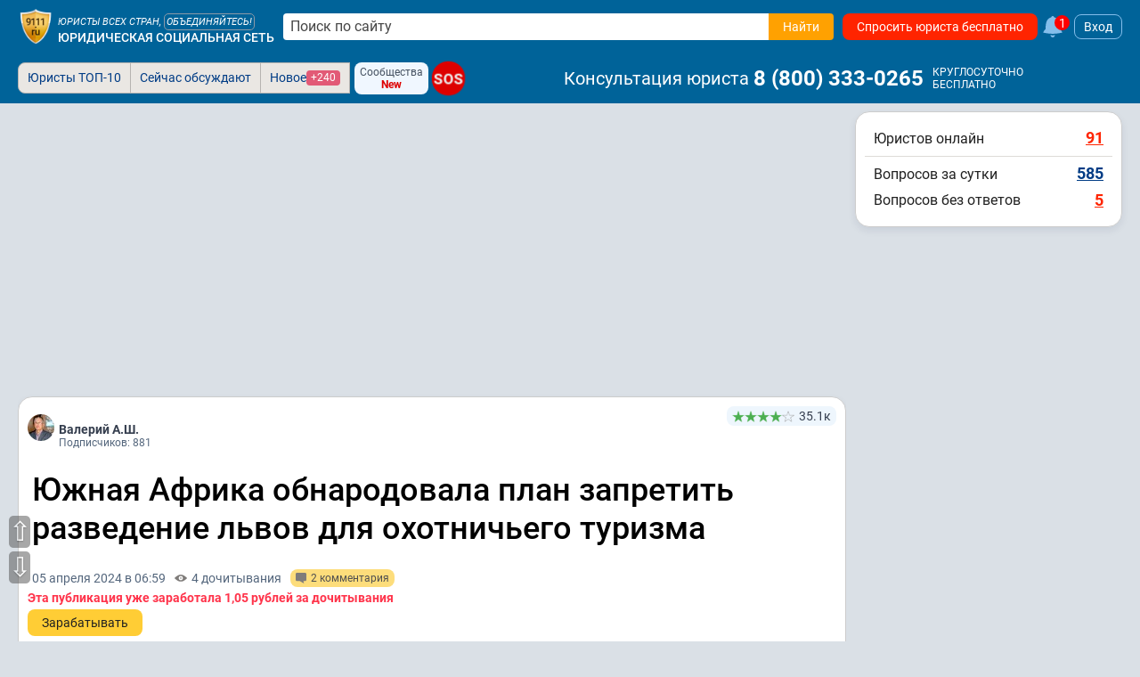

--- FILE ---
content_type: text/html; charset=utf-8
request_url: https://www.9111.ru/questions/77777777723780989/
body_size: 13071
content:
<!DOCTYPE html>
<html xmlns="http://www.w3.org/1999/xhtml" prefix="og: http://ogp.me/ns# video: http://ogp.me/ns/video#" lang="ru-RU">
<head>
<meta charset="utf-8">
<link rel="manifest" href="/manifest.json">
<title>Южная Африка обнародовала план запретить разведение львов для охотничьего туризма</title>
	<meta name="description" content="Южная Африка заявила о своих планах отказа от разведения львов и носорогов в охотничьих целях, что вызвало широкий резонанс как на местном, так и на международном уровне. Министерство окружающей">

	<meta name="robots" content="max-image-preview:large">
	<meta name="robots" content="all,index,follow">

<meta http-equiv="X-UA-Compatible" content="IE=edge">

<meta name="application-name" content="Советы и публикации юристов">
<link rel="apple-touch-icon" sizes="180x180" href="https://s.9111s.ru/img/icons/favicons/apple-touch-icon.png">
<link rel="icon" type="image/png" href="https://s.9111s.ru/img/icons/favicons/favicon-32x32.png" sizes="32x32">
<link rel="icon" type="image/png" href="https://s.9111s.ru/img/icons/favicons/favicon-16x16.png" sizes="16x16">
<link rel="mask-icon" href="https://s.9111s.ru/img/icons/favicons/safari-pinned-tab.svg" color="#5bbad5">
<link rel="shortcut icon" href="https://s.9111s.ru/favicon.ico" type="image/x-icon">
<meta name="msapplication-TileColor" content="#2b5797">
<meta name="msapplication-TileImage" content="https://s.9111s.ru/img/icons/favicons/mstile-144x144.png">
<meta name="msapplication-config" content="https://s.9111s.ru/img/icons/favicons/browserconfig.xml">
<meta name="theme-color" content="#14578B">

<link rel="preconnect" href="https://u.9111s.ru/" crossorigin>
<link rel="preconnect" href="https://u2.9111s.ru/" crossorigin>
<link rel="preconnect" href="https://v1.9111s.ru/" crossorigin>
<link rel="preconnect" href="https://ws.9111.ru/">
<link href="https://counter.yadro.ru/" rel="preconnect" crossorigin>
	<script>window.yaContextCb = window.yaContextCb || []</script>
		<script id="yandex-context-script"></script>
	<script type="text/javascript">
		window.addEventListener("load", () => {
			const script = document.getElementById("yandex-context-script");
			script.src = "https://yandex.ru/ads/system/context.js";
		});
	</script>

	<script src="https://s.9111s.ru/js/libs/jquery/jquery-3.7.1.min.js"></script>
<script>
	let site_vars = {
		current_user: {
			id: 0,
			rating: 0,
			name: '',
			name_short: '',
			anketa_url: '',
			is_urist: 0,
			city_num: '',
			region_num: '',
			country_num: '',
			token: '',
			user_hash: 'fc6b4b571042c2647296903d206f270e',
			mobile: false,
			has_vip_subscription: false,
		},
		notifications: {
			show: 0,
			cntMessages: 0
		},
		competition_ttl: 56845,
		player_autoplay: false
	};
	site_vars.catalogs = window.location.pathname.split('/');
	site_vars.catalogs = site_vars.catalogs.slice(1,site_vars.catalogs.length - 1);
	ru9111 = site_vars.current_user;
</script>
	<script src="https://s.9111s.ru/20251113160737/min/js/forum/forum.js"></script>
	<script src="https://s.9111s.ru/20251113160737/min/js/forum/editor.js"></script>
	<script src="https://s.9111s.ru/20251113160737/min/scripts/head-scripts.min.js"></script>



	<link rel="stylesheet" href="https://s.9111s.ru/20251113160737/min/styles/all.css">


<link rel="stylesheet" href="https://s.9111s.ru/20251113160737/min/css/header/header.css">
<link rel="stylesheet" href="https://s.9111s.ru/20251113160737/min/css/header/header-SearchForm.css">
	<link rel="stylesheet" href="https://s.9111s.ru/20251113160737/min/css/header/header-desktop.css">

	<link rel="stylesheet" href="https://s.9111s.ru/20251113160737/min/css/modules/leftNav.css">
	<link rel="stylesheet" href="https://s.9111s.ru/20251113160737/min/css/nav/navigation_left.css">

<script async src="/app.js"></script>
<link rel="search" type="application/opensearchdescription+xml" title="Советы и публикации юристов" href="/sitesearch.xml">
						<meta property="og:url" content="https://www.9111.ru/questions/77777777723780989/">
									<meta property="og:site_name" content="Юридическая социальная сеть 9111.ru">
									<meta property="og:image" content="https://u.9111s.ru/uploads/202404/05/86115a9852e29f304abcb9c809823ff0.webp">
									<meta property="og:title" content="Южная Африка обнародовала план запретить разведение львов для охотничьего туризма">
									<meta property="og:description" content="Южная Африка заявила о своих планах отказа от разведения львов и носорогов в охотничьих целях, что вызвало широкий резонанс как на ...">
									<meta property="og:type" content="article">
				<meta name="twitter:card" content="summary_large_image" />
	<meta name="twitter:image" content="https://u.9111s.ru/uploads/202404/05/86115a9852e29f304abcb9c809823ff0.webp" />

			<link rel="stylesheet" href="https://s.9111s.ru/20251113160737/min/css/forum/styles.css">
				<link rel="stylesheet" href="https://s.9111s.ru/20251113160737/min/css/forum/forum.css">
				<link rel="stylesheet" href="https://s.9111s.ru/20251113160737/min/css/urist/anketa/user_profile.css">
				<link rel="stylesheet" href="https://s.9111s.ru/20251113160737/min/css/forum/message_first.css">
				<link rel="stylesheet" href="https://s.9111s.ru/20251113160737/min/css/forum/comments.css">
				<link rel="stylesheet" href="https://s.9111s.ru/20251113160737/min/css/modules/rightcol.css">
				<link rel="stylesheet" href="https://s.9111s.ru/20251113160737/min/css/forum/pubslistboxes.css">
	
	<link rel="canonical" href="https://www.9111.ru/questions/77777777723780989/">
	<meta name="viewport" content="width=device-width, initial-scale=1">

    				
		
				<!-- Yandex.Metrika counter -->
		<script type="text/javascript" >
		(function(m,e,t,r,i,k,a){m[i]=m[i]||function(){(m[i].a=m[i].a||[]).push(arguments)};
		m[i].l=1*new Date();
		for (var j = 0; j < document.scripts.length; j++) {if (document.scripts[j].src === r) { return; }}
		k=e.createElement(t),a=e.getElementsByTagName(t)[0],k.async=1,k.src=r,a.parentNode.insertBefore(k,a)})
		(window, document, "script", "https://mc.yandex.ru/metrika/tag.js", "ym");

		ym(65724, "init", {
		clickmap:true,
		trackLinks:true,
		accurateTrackBounce:true,
		webvisor:true,
		trackHash:true
		});
		</script>
		<noscript><div><img src="https://mc.yandex.ru/watch/65724" style="position:absolute; left:-9999px;" alt="" /></div></noscript>
		<!-- /Yandex.Metrika counter -->

		<!--LiveInternet counter--><script>
		new Image().src = "//counter.yadro.ru/hit;9111?r"+
		escape(document.referrer)+((typeof(screen)=="undefined")?"":
		";s"+screen.width+"*"+screen.height+"*"+(screen.colorDepth?
		screen.colorDepth:screen.pixelDepth))+";u"+escape(document.URL)+
		";h"+escape(document.title.substring(0,150))+
		";"+Math.random();</script><!--/LiveInternet-->
						<script async src="https://yandex.ru/ads/system/header-bidding.js"></script>
		


	</head>
			
<body>
							<!--AdFox START-->
	<!--yandex_www9111ru-->
	<!--Площадка: 9111ru / * / *-->
	<!--Тип баннера: Fullscreen (desktop)-->
	<!--Расположение: верх страницы-->
	<div id="adfox_169770194042735809"></div>
	<script>
		window.yaContextCb.push(()=>{
			Ya.adfoxCode.create({
				ownerId: 282719,
				containerId: 'adfox_169770194042735809',
				type: 'fullscreen',
				platform: 'desktop',
				params: {
					pp: 'g',
					ps: 'ddlt',
					p2: 'iqin'
				}
			})
		})
	</script>

				<div id="site" class="site l-not-logged g-desktop g-pageArticle">
		
	<section id="site-inner">
		<div id="site-wrap" class="site-wrap clearFix">
							<header class="site-header noprint">
									
<div class="header-main__desktop  header-main__desktop--unreg ">
	<div class="hdrDsktp">
		<div class="hdrDsktp_wrap">
										<div class="header-SearchForm">
	<a class="header__logo" href="/" title="Советы и публикации юристов">
				<img src="https://s.9111s.ru/img/logo/logo9111_200.png" alt="Советы и публикации юристов">
	</a>

			<div class="header__siteName">
			<div class="header__siteName-type">
									<div class="header__siteName-type-top ">Юристы всех стран, <span class="cur-p" onclick="statClicks('HEAD_LOGO_UNITE'); go2url('/urists/registration/')">объединяйтесь!</span> </div>
								<a href="/" class="header__siteName-type-bottom" title="Юридическая консультация онлайн">Юридическая социальная сеть</a>
			</div>
		</div>
							<form class="header-SearchForm__main" method="get" action="/search/results.php">
				<input class="header-SearchForm__input" id="header-SearchForm" name="text" placeholder="Поиск по сайту" required="" autocomplete="off" type="text" value="">
				<button name="su_ok" class="header-SearchForm__btn btn_orange btn" value="Найти" aria-label="Найти" type="submit" data-stat-label="HEADER__SEARCH_CLICK">
					<span>Найти</span>
					<svg class="icon--20 fill--white">
					<use href="#search"></use>
					</svg>
				</button>
			</form>
						<a href="/questions/add/?hidden_type_form=98" class="header-SearchForm__btnAsk btn btn_red" data-stat-label="header_ask_question">
			Спросить юриста бесплатно
		</a>
					<a class="df ml5" href="/pubs/popular/" onclick="statClicks('HEAD_FAKEBELL')">
				<svg class="fake_bell__icon">
					<use href="#bell"></use>
				</svg>
				<div class="fake_bell__amount">1</div>
			</a>
					
			<div onclick="loginedForm('in'); return false;" class="login-button ml5">Вход</div>
	
	</div>

											</div>
					<div class="tabs_bar">
				<div class="tabs_wrap" style="position:relative">
						<div class="header__bottomNav">

			<ul id="pageTabsSheet" class="pageTabs pageTabsCheat noticeNavTabs "
		style="; width: auto; float: left; ">
				<li class="noticeNavTab"><a href="/uristy/" rel="nofollow" class=" btn_notice ">Юристы ТОП-10</a></li>
	<li class="noticeNavTab"><a href="/pubs/popular/" class=" btn_notice btn_notice_grey">Сейчас обсуждают</a></li>
	<li class="noticeNavTab"><a href="/pubs/new/" class="df gap5 btn_notice btn_notice_grey">Новое <span class="mark mark--1 mark--pink">+240</span></a>
	</li>
		

	
	
<div class="ml5 mr5 df flex-pusher jc-s">
	<div class="df fd-c ai-c btn btn_blueLight btn--3 gap0" onclick="go2url('/groups/'); statClicks('header__groups')">
		<span class="fs12">Сообщества</span>
		<span class="fs12 fw700 cr">New</span>
	</div>
</div>

<a href="/sos/"  class="sos-badge sos-badge__pulse fs16">SOS</a>
		</ul>
				<span class="header-userNav__phone ai-c">
			<span class="header-userNav__phone-name mr5">Консультация юриста</span>
							<a href="tel:88003330265" class="link--reset fw700 dif ai-c fs24 color-white">8&nbsp;(800)&nbsp;333-0265</a>&nbsp;
						
			<div class="df fd-c ml5">
				<span class="fs12">КРУГЛОСУТОЧНО</span>
				<span class="fs12">БЕСПЛАТНО</span>
			</div>
		</span>
	
			<div id="pageTabsSheetSub" class="pageTabs pageTabsCheat noticeNavTabs empty">
					</div>
	</div>

				<div class="df _header_controls">
					
<div class="header-user__nav empty">

	</div>

				</div>
				</div>
			</div>
		
	</div>
</div>
			
			</header>

						<div id="main_div">
																
				
																		
				
				<div class="layout-columns has-rightcol">

																				<div id="main_content_inner" class="main_content_inner" style=margin-left:0px;>

																						
													
						<div class="pageWrap">
							
														
	
															



			
		<div id="forum_content"
			data-forum-id="23780989"
			data-forum-rubric-id="7975788"
			data-forum-url="https://www.9111.ru/questions/77777777723780989/"
			data-forum-name="Южная Африка обнародовала план запретить разведение львов для охотничьего туризма"
			data-forum-msg-cnt="2"
			data-forum-msg-cnt-total="2"
			data-forum-views-signal="true">
			

	<section>
							


	<div class="forum">
									<div class="mt20 yac" style="height:290px">
													<div class="noprint" id="adfox_38608923090"></div>
	<script>
		window.yaContextCb.push(()=>{
		Ya.adfoxCode.create({
			ownerId: 282719,
			containerId: 'adfox_38608923090',
				params: {
					pp: "g",
					ps: "ddlt",
					p2: "guhw"
				}
			});
		});
	</script>

									</div>
							<div class="forumTheme pageBlock mb10 mt10 blockWrapper" data-title-id="23780989"  data-is-free-message-up="0">
							<div class="df ai-c p10">
				<span class="userPhoto mr5" data-go2url="/user-9938239/" id="authorinfo" data-user-id="9938239" data-is-subscriber="0"><img src="https://s.9111s.ru/img/1x.png" data-src="https://u.9111s.ru/uploads/202308/22/30x30/de14a08e145dc1ae5bf2488deb9e6012.jpg" alt="Валерий Алексеевич Шумейко" class="lazyload icon--30"></span>
				<div class="w100pc df jc-sb">
					<div class="df fd-c mr5">

						<span class="articleAuthorPosition df df-row" style="align-items: center;">
																												&nbsp;
						</span>
						<span data-go2url="/user-9938239/" class="userName fs14 cur-p">Валерий А.Ш.</span>
						<span class=" fs12 color-grey">Подписчиков: 881</span>
					</div>
											<span data-go2url="/rating/" class="ratingBlock ratingBlock--min fd-c">
														<div class="ratingBlock__value">
								<span class="df mr5">
									

							<img src="https://s.9111s.ru/img/uristcard/star_green.png" class="rating_star-img" alt="Рейтинг">
								<img src="https://s.9111s.ru/img/uristcard/star_green.png" class="rating_star-img" alt="Рейтинг">
								<img src="https://s.9111s.ru/img/uristcard/star_green.png" class="rating_star-img" alt="Рейтинг">
								<img src="https://s.9111s.ru/img/uristcard/star_green.png" class="rating_star-img" alt="Рейтинг">
								<img src="https://s.9111s.ru/img/uristcard/star_grey.png" class="rating_star-img" alt="Рейтинг">
				
								</span>
								<span>35.1к</span>
							</div>
													</span>


									</div>
			</div>
		

				<h1 class="pubInner articleTitle_text">
						
							Южная Африка обнародовала план запретить разведение львов для охотничьего туризма
					</h1>

				<div class="pubInner userInfo_forum_creator">
			<time class="userInfoForum_date df ai-c mr10" datetime="2024-04-05T06:59:47">
									<a class="color-grey link--reset" href="/archive/pubs/2024-04-05/"  target="_blank">
						05 апреля 2024 в 06:59
					</a>
							</time>
										<div class="color-grey mr10 df ai-c">
					<svg class="icon--14 fill--grey mr5">
					<use href="#view"></use>
					</svg>
																		<span>4&nbsp;дочитывания</span>
															</div>
										<div class="color-grey mr10 df ai-c btn btn_yellowLight btn_xs" onclick="$('#comments').scrollView();getTopicComments(23780989);">
					<svg class="icon--12 mr5 fill--grey">
						<use href="#message"></use>
					</svg>
					<span>2&nbsp;комментария</span>
				</div>
					</div>

																<div class="ml10">
							<div class="color-red fw700 mb5">
					Эта публикация уже заработала <span class="nowrap">1,05 рублей</span> за дочитывания
				</div>
												<a class="btn btn_yellow" href="/rating/competitions_stars_rating.php?mode=video" data-stat-label="bablo_button_title">Зарабатывать</a>
		</div>
	
			
							<div class="pubInner readText">
											<div class="u-breakWord" id="forumThemeText"><p></p><p><img src="https://s.9111s.ru/img/1x.png" data-src="https://u.9111s.ru/uploads/202404/05/86115a9852e29f304abcb9c809823ff0.webp" class="lazyload" alt="Южная Африка обнародовала план запретить разведение львов для охотничьего туризма"></p><p>Южная Африка заявила о своих планах отказа от разведения львов и носорогов в охотничьих целях, что вызвало широкий резонанс как на местном, так и на международном уровне. Министерство окружающей среды обнародовало долгожданный план, который предусматривает последовательный процесс прекращения разведения этих животных в неволе и коммерческое использование их продукции.</p>	<div class="mt10 mb10" style="border:1px solid #ccc;">
											<!--Тип баннера: Статьи: в тексте десктоп (н/з)-->
				<div id="adfox_1745907762"></div>
				<script>
					window.yaContextCb.push(()=>{
					Ya.adfoxCode.create({
						ownerId: 282719,
						containerId: 'adfox_1745907762',
							params: {
								pp: 'g',
								ps: 'ddlt',
								p2: 'guhx'
							}
						});
					});
				</script>
						</div>
<h2>Президент Комиссии по заботе о природе Камаласен Четти подчеркнул</h2><p>Президент Комиссии по заботе о природе Камаласен Четти подчеркнул, что изменения направлены на соответствие международным стандартам и современной политике в области охраны природы. Этот шаг призван прекратить практики, которые долгое время вызывали критику со стороны организаций по защите животных.</p><h2>Новое постановление предоставляет переходный период до двух лет</h2><p>Новое постановление предоставляет переходный период до двух лет для компаний, занимающихся разведением львов и носорогов, чтобы они могли плавно выйти из этого бизнеса. Это решение, одобренное Советом министров, отражает стремление правительства к установлению новых стандартов в области сохранения дикой природы и защиты уязвимых видов.</p><p></p><p>Однако этот шаг вызывает споры среди заводчиков, для которых охотничий туризм был значительным источником дохода. Южная Африка долгое время была популярным местом для богатых охотников за трофеями, привлекая туристов со всего мира. Тем не менее, с учетом изменяющихся взглядов на эти практики, правительство стремится пересмотреть свою роль в организации подобных видов туризма.</p><h2>Согласно данным организаций по защите животных</h2><p>Согласно данным организаций по защите животных, в Южной Африке находится значительное количество львов и носорогов, содержащихся в различных питомниках, часто в условиях, не соответствующих их природным потребностям. Охота на них и торговля их частями являются серьезной проблемой, ставящей под угрозу сохранение этих видов.</p><h2>Заключение</h2><p>Несмотря на некоторые споры и вызовы, принятие этого плана является важным шагом к обеспечению благосостояния дикой природы в Южной Африке. Подобные меры могут способствовать сохранению богатого биоразнообразия региона и защите уникальных видов от вымирания.</p></div>
																				<div class="clear"></div>
									</div>
																			<div class="cntr mt10 mb20"><span class="btn btn_orange-grd fs24" onclick="$('#comments').scrollView();getTopicComments($('#forum_content').data('forumId'));" data-stat-label="go2comments_below_article">2&nbsp;комментария</span></div>
			
																<div class="socialShare"><div class="share_buttons" data-socials="9111ru, vkontakte, odnoklassniki, telegram, whatsapp, copy_link" data-counters="true" data-share-url="https://www.9111.ru/questions/77777777723780989/" data-share-text="Южная Африка обнародовала план запретить разведение львов для охотничьего туризма"></div></div>
						
												<div class="pl10 pr10 mb10">
						
<div class="box-rating info_rating publicationLikes" id="info_rating">
	<div class="box-rating__title">Понравилась публикация?</div>
	<div class="box-rating__control">
		<div class="btn btn_like btn_grey btn_like--like" title="Поддерживаю">
			<svg><use href="#like"></use></svg>
			<span>да</span>
		</div>
		<div class="btn btn_like btn_grey box-rating__control-count ratingCount" id="ratingCount23780989" onclick="getRatingListLikes(23780989); return false;">
			5 / 0
		</div>
		<div class="btn btn_like btn_grey btn_like--dislike" title="Не поддерживаю!">
			<svg><use href="#like"></use></svg>
			<span>нет</span>
		</div>
					</div>
</div>						<div class="cntr">
						<div class="btn btn_like btn_grey box-rating__control-count ratingCount mb10 cntr" id="ratingCount_moderator23780989" onclick="getRatingListModerator(23780989)">
								<svg style="width:16px;height:16px;" class="moderatorIcon mr5">
		<use href="#star"></use>
	</svg>
 0 / 0
						</div>
						</div>
					</div>
				
									<div class="df jc-c mb10 mt10">
											<div class="btn btn_yellow mr10" onclick="loginedForm('in')" data-stat-label="article_bottom_subscribe">Подписаться</div>
										<a class="btn btn_green" href="/user-9938239/donations/#donations-block">Донаты ₽</a>
					</div>
							
						

			
							</div>
	<span class="dn" id="has_been_voted"></span>
</div>


		
															<div class="pageBlock btn-tabs-wrap p15 blockWrapper mb10">
					<div id="articleComments">
						<div class="df-c jc-sb mb10 flex-wrap gap5">
															<div class="fl btn btn_orange-grd fs24" onclick="$('#comments').scrollView();getTopicComments($('#forum_content').data('forumId'));">Комментарии: 2
								</div>
								<span class="title_unsubscribe btn btn_grey btn_xs dn" onclick="forum_subscribe($('#forum_content').data('forumId'), 0);">Отписаться от обсуждения</span>
								<span class="title_subscribe btn btn_grey btn_xs " onclick="forum_subscribe($('#forum_content').data('forumId'), 1);">Подписаться на обсуждения</span>
													</div>

						<div class="df-sb flex-wrap">
							<div class="df-с">
								<span data-stat-label="CHANGE_SORT_KOMM" onclick="$('.msg_sort_button').removeClass('is-selected'); $(this).addClass('is-selected'); getTopicComments($('#forum_content').data('forumId'), 0, true);" data-msg-sort-type="2" class="msg_sort_button btn btn_s btn--tab is-selected">Популярные</span>
								<span data-stat-label="CHANGE_SORT_KOMM" onclick="$('.msg_sort_button').removeClass('is-selected'); $(this).addClass('is-selected'); getTopicComments($('#forum_content').data('forumId'), 0, true);" data-msg-sort-type="0" class="msg_sort_button btn btn_s btn--tab ">Новые</span>
								<span data-stat-label="CHANGE_SORT_KOMM" onclick="$('.msg_sort_button').removeClass('is-selected'); $(this).addClass('is-selected'); getTopicComments($('#forum_content').data('forumId'), 0, true);" data-msg-sort-type="1" class="msg_sort_button btn btn_s btn--tab ">Старые</span>
															</div>
						</div>
					</div>
				</div>
			
			<div id="comments">
									
		<div class="comment_item comment_item__root" id="m37888770" data-level="0" data-cid="37888770" data-fid="23780989" data-rid="37888770" data-date="05.04.2024 в 15:28" data-username="Обновление знаний">
		<div class="comment_header">
			<div class="comment_head">
													<div class="df fd-c gap5">
						<a class="userPhoto " href="/user-7785470/" rel="nofollow">
							<img src="https://s.9111s.ru/img/1x.png" data-src="https://u2.9111s.ru/uploads/202506/07/30x30/9a57d7c300fdc62b7691ca56a8740341.jpg" alt="Обновление знаний" class="lazyload" height="30" width="30">
						</a>
					</div>
								<div class="comment_head_info flex-pusher mr5">
											<div class="comment_head_info_row">
																						<span class="comment_head_info-position">Специалист (социальная сфера)</span>
							
															<a href="/user-7785470/" title="г. Пенза" class="userName" rel="nofollow">
									<span class="mr5">Обновление знаний</span>
								</a>
																							
															<a href="/rating/" class="ratingBlock ratingBlock--min">
									<div class="ratingBlock__value">
																				

							<img src="https://s.9111s.ru/img/uristcard/star_violet.png" class="rating_star-img" alt="Рейтинг">
								<img src="https://s.9111s.ru/img/uristcard/star_violet.png" class="rating_star-img" alt="Рейтинг">
								<img src="https://s.9111s.ru/img/uristcard/star_violet.png" class="rating_star-img" alt="Рейтинг">
								<img src="https://s.9111s.ru/img/uristcard/star_violet.png" class="rating_star-img" alt="Рейтинг">
								<img src="https://s.9111s.ru/img/uristcard/star_green.png" class="rating_star-img" alt="Рейтинг">
				
										9.7М
									</div>
								</a>
													</div>
																<div class="comment_head_info_row">
							<a href="/forum/find_post.php?id=37888770" class="comment_head_info-date" rel="nofollow">05.04.2024, 15:28</a>
							<div class="comment_head_info-city">Пенза</div>
						</div>
									</div>
				<div class="df fd-c gap5">
					<div class="comment_head_dd" onmousedown="subnavOpen(this, 'submenu_mm_comments37888770', 'subactive');">
						<svg>
							<use href="#dots"></use>
						</svg>
					</div>
				</div>

				<nav id="submenu_mm_comments37888770" class="header__submenu menuItemsSub">
					<div class="btn btn_grey btn_xs" onclick="copy2Clip('https://www.9111.ru/forum/find_post.php?id=37888770');">Ссылка на комментарий</div>
											<div class="btn btn_grey mt5 forum_complaint">
							<span class="comment-claim-text">Пожаловаться</span>
						</div>
														</nav>
			</div>
							<div class="comment_header_footer">
					<button type="button" class="btn btn--2 btn_grey fs12 mr5" onclick="select_format_send_message_urist(7785470, 1);" data-stat-label="COMMENT__GO2CHAT">Чат</button>
					<button type="button" class="btn btn--2 btn_yellow fs12" onclick="follower('add', 7785470, false);this.innerText='Вы подписались';" data-stat-label="COMMENT__SUBSCRIBE">Подписаться</button>
				</div>
					</div>
					<div class="comment_body" id="m_text37888770">
				<div class="comment__text">
																		<p>Спасибо за информирование.</p>
																									</div>

									<div class="comment__action gap5">
						
		
<div class="comment__action-rating df ai-c" id="button_like_id37888770">

				
			<span onclick="statClicks('RUKALIKE_UNREG'); addLike(5, 37888770, 1, '', 'sum'); return false;" class="btn btn_like" title="Поддерживаю">
			<svg><use href="#like"></use></svg>
		</span>
				<span class="btn btn_like btn_grey comment__action-rating_count rating-forum-comments__count" onclick="getLikesList(5, 37888770 ); return false;">
												<span class="mr5">+1</span>
								/
				<span class="ml5">0</span>
					</span>
				<span class="btn btn_like btn_like--dislike" onclick="statClicks('RUKADISLIKE_UNREG'); addLike(5, 37888770, -1, '', 'sum'); return false;" title="Не поддерживаю!">
			<svg >
				<use href="#like"></use>
			</svg>
		</span>
	</div>
													<div class="commentAction comment_up_pay" onclick="forumMessageUp(37888770);">
								<svg class="comment_up_pay__svg_arr">
									<use href="#arrow-bold"></use>
								</svg>
								<svg class="comment_up_pay__svg_rub">
									<use href="#rouble"></use>
								</svg>
							</div>
																			<div class="commentAction commentAction--answer">Ответить</div>
							<div class="commentAction commentAction--quote">
								<svg class="icon--14 fill--grey">
									<use href="#quote"></use>
								</svg>
							</div>
																	</div>
					<div id="editor37888770" class="editor__new"></div>
				
							</div>
		
		
		<div class="comment__children">
			<div class="comment__children__collapse__minus"><svg class="icon--8 fill--white"><use href="#minus"></use></svg></div>
			<div class="comment__children__collapse"></div>
							
		<div class="comment_item" id="m37892188" data-level="1" data-cid="37892188" data-fid="23780989" data-rid="37892188" data-date="05.04.2024 в 23:43" data-username="Степанов Альберт Евгеньевич">
		<div class="comment_header">
			<div class="comment_head">
													<div class="df fd-c gap5">
						<a class="userPhoto " href="/urist-6067283/" rel="nofollow">
							<img src="https://s.9111s.ru/img/1x.png" data-src="https://u.9111s.ru/uploads/201710/21/30x30/353434.jpg" alt="Степанов Альберт Евгеньевич" class="lazyload" height="30" width="30">
						</a>
					</div>
								<div class="comment_head_info flex-pusher mr5">
											<div class="comment_head_info_row">
																						<span class="comment_head_info-position">
																			Юрист
																	</span>
							
															<a href="/urist-6067283/" title="г. Красногорск" class="userName" rel="nofollow">
									<span class="mr5">Степанов Альберт Евгеньевич</span>
								</a>
																	<a href="/groups/vipclub/" target="_blank" class="vipIcon fs10 mr5">VIP</a>
																							
															<a href="/rating/" class="ratingBlock ratingBlock--min">
									<div class="ratingBlock__value">
																				

							<img src="https://s.9111s.ru/img/uristcard/star_violet.png" class="rating_star-img" alt="Рейтинг">
								<img src="https://s.9111s.ru/img/uristcard/star_violet.png" class="rating_star-img" alt="Рейтинг">
								<img src="https://s.9111s.ru/img/uristcard/star_violet.png" class="rating_star-img" alt="Рейтинг">
								<img src="https://s.9111s.ru/img/uristcard/star_violet.png" class="rating_star-img" alt="Рейтинг">
								<img src="https://s.9111s.ru/img/uristcard/star_violet.png" class="rating_star-img" alt="Рейтинг">
				
										66.5М
									</div>
								</a>
													</div>
																<div class="comment_head_info_row">
							<a href="/forum/find_post.php?id=37892188" class="comment_head_info-date" rel="nofollow">05.04.2024, 23:43</a>
							<div class="comment_head_info-city">Красногорск</div>
						</div>
									</div>
				<div class="df fd-c gap5">
					<div class="comment_head_dd" onmousedown="subnavOpen(this, 'submenu_mm_comments37892188', 'subactive');">
						<svg>
							<use href="#dots"></use>
						</svg>
					</div>
				</div>

				<nav id="submenu_mm_comments37892188" class="header__submenu menuItemsSub">
					<div class="btn btn_grey btn_xs" onclick="copy2Clip('https://www.9111.ru/forum/find_post.php?id=37892188');">Ссылка на комментарий</div>
											<div class="btn btn_grey mt5 forum_complaint">
							<span class="comment-claim-text">Пожаловаться</span>
						</div>
														</nav>
			</div>
							<div class="comment_header_footer">
					<button type="button" class="btn btn--2 btn_grey fs12 mr5" onclick="select_format_send_message_urist(6067283, 1);" data-stat-label="COMMENT__GO2CHAT">Чат</button>
					<button type="button" class="btn btn--2 btn_yellow fs12" onclick="follower('add', 6067283, false);this.innerText='Вы подписались';" data-stat-label="COMMENT__SUBSCRIBE">Подписаться</button>
				</div>
					</div>
					<div class="comment_body" id="m_text37892188">
				<div class="comment__text">
																		<p><img src="https://s.9111s.ru/img/smiles/sm_ab.gif" alt="" class="smile" loading="lazy"></p>
																									</div>

									<div class="comment__action gap5">
						
		
<div class="comment__action-rating df ai-c" id="button_like_id37892188">

				
			<span onclick="statClicks('RUKALIKE_UNREG'); addLike(5, 37892188, 1, '', 'sum'); return false;" class="btn btn_like" title="Поддерживаю">
			<svg><use href="#like"></use></svg>
		</span>
				<span class="btn btn_like btn_grey comment__action-rating_count rating-forum-comments__count" onclick="getLikesList(5, 37892188 ); return false;">
							0
					</span>
				<span class="btn btn_like btn_like--dislike" onclick="statClicks('RUKADISLIKE_UNREG'); addLike(5, 37892188, -1, '', 'sum'); return false;" title="Не поддерживаю!">
			<svg >
				<use href="#like"></use>
			</svg>
		</span>
	</div>
																			<div class="commentAction commentAction--answer">Ответить</div>
							<div class="commentAction commentAction--quote">
								<svg class="icon--14 fill--grey">
									<use href="#quote"></use>
								</svg>
							</div>
																	</div>
					<div id="editor37892188" class="editor__new"></div>
				
							</div>
		
		
		<div class="comment__children empty">
			<div class="comment__children__collapse__minus"><svg class="icon--8 fill--white"><use href="#minus"></use></svg></div>
			<div class="comment__children__collapse"></div>
								</div>
		<div class="comment__children__expand">
			<div class="comment__children__expand__content">
				<div class="comment__children__expand__plus"><svg class="icon--8 fill--white"><use href="#plus_bold"></use></svg></div>
				<div class="comment__children__expand__text">раскрыть ветку (0)</div>
			</div>
		</div>

			</div>

									</div>
		<div class="comment__children__expand">
			<div class="comment__children__expand__content">
				<div class="comment__children__expand__plus"><svg class="icon--8 fill--white"><use href="#plus_bold"></use></svg></div>
				<div class="comment__children__expand__text">раскрыть ветку (1)</div>
			</div>
		</div>

			</div>

								</div>

			
							<div class="p10" id="bottom_editor_cont" hidden>
					<div id="bottom_editor"></div>
				</div>
						<script>
				$(document).ready(function() {
					var urlHash = getHash();
					if (urlHash !== '' && urlHash.substring(0, 1) === 'm') {
						getTopicComments($('#forum_content').data('forumId'), urlHash.substring(1));
					}
				});
			</script>

							<script>
					$(document).ready(function(){
						$.fn.myEditor({idPage:$('#forum_content').data('forumId'), format: 'Form', editorName:'addComment', logged:false, placeholder: "А что вы думаете?" });
						$.fn.myEditor({idPage:$('#forum_content').data('forumId'), format: 'Ajax', editorName:'bottom_editor', logged:false, placeholder: "А что вы думаете?"});
					});
				</script>
						</section>

	<div id="forum_end_content"></div>

 				<span class="view-counter" data-rub="10" data-num="23780989" data-type="4"></span>

	

		</div>
	

		<!--AdFox START-->
	<!--yandex_www9111ru-->
	<!--Площадка: 9111ru / * / *-->
	<!--Тип баннера: Сквозной: видео инрид-->
	<!--Расположение: верх страницы-->
	<div id="adfox_165228476846075931"></div>
	<script>
		window.yaContextCb.push(()=>{
			Ya.adfoxCode.create({
				ownerId: 282719,
				containerId: 'adfox_165228476846075931',
				params: {
					pp: 'g',
					ps: 'ddlt',
					p2: 'ghgk'
				}
			})
		})
	</script>


	<div class="df fd-c gap10">
		

<div class="pubsListBoxes">
																																	<article class="pubsItem pubsListBoxesItem   pubsListBoxesItem_promo" data-title-id="24730438">
									<div class="comment__upper" title="Закреплённая публикация"><span class="comment__upper__rub">₽</span></div>
				
																	<div class="pubsListBoxesItem__info" data-title-id="24730438">
															<h2 class="pubsListBoxesItem__title"><a href="/questions/77777777724730438/">Не рэперы, а батюшки. Африка штурмует московские храмы.</a></h2>
										<div class="fs14 lh-146 p0 wb-bw">Представьте себе картину, в московском метро едут темнокожие мужчины в длинных ...</div>
																					<div class="block_item__video_wrapper" data-video-type="video" data-video-id="350549" data-video-url="https://v1.9111s.ru/videos/2025/08/27/36b5f889ca4d87d7b8963b472a4c7ac9" data-video-duration="39" data-video-status="">
							<div class="block_item__video_poster lazyload"
								 									 style="background-image:url(https://v1.9111s.ru/videos/2025/08/27/36b5f889ca4d87d7b8963b472a4c7ac9.jpg)"
								 								 >
								<div class="block_item__video_play"></div>
								<div class="block_item__video_duration">00:39</div>
							</div>
						</div>
						<div class="forum_buttons_share__header">
							<div class="df">Поделитесь этим видео</div>
							<div class="forum_buttons_share" data-stat-label="share_buttons_video">
								<span class="forum_buttons_share__telegram" data-go2url-new="https://t.me/share/url?url=https://www.9111.ru/questions/77777777724730438/">
									<svg class="icon--20 mr5"><use href="#telegram"></use></svg>
								</span>
								<span class="forum_buttons_share__whatsapp" data-go2url-new="https://wa.me/?text=https://www.9111.ru/questions/77777777724730438/">
									<svg class="icon--20"><use href="#whatsapp"></use></svg>
								</span>
							</div>
						</div>
															<div class="pubsListBoxesItem__separator"></div>
										<div class="mt10 mb10 tac">
											</div>
				</div>

			</article>
											<div class="mt10 mb10">
										<div id="adfox_168969146261199671" class="mih-395"></div>
	<script>
		window.yaContextCb.push(()=>{
			Ya.adfoxCode.create({
				ownerId: 282719,
				containerId: 'adfox_168969146261199671',
				params: {
					pp: 'g',
					ps: 'ddlt',
					p2: 'ilzb'
				}
			})
		})
	</script>

								</div>
																																						<article class="pubsItem pubsListBoxesItem   pubsListBoxesItem_promo" data-title-id="24705590">
									<div class="comment__upper" title="Закреплённая публикация"><span class="comment__upper__rub">₽</span></div>
				
																	<div class="pubsListBoxesItem__info" data-title-id="24705590">
															<h2 class="pubsListBoxesItem__title"><a href="/questions/77777777724705590/">«Есть ли расизм в России?»: чернокожий блогер проехался по стране и вернулся живым</a></h2>
										<div class="fs14 lh-146 p0 wb-bw">Самыми тяжкими и телесными жертвами расизма стали гордые и мускулистые выходцы ...</div>
																					<div class="block_item__video_wrapper" data-video-type="video" data-video-id="347667" data-video-url="https://v1.9111s.ru/videos/2025/08/03/70fa970a57644b9bb42ebcc68484a8c3" data-video-duration="63" data-video-status="">
							<div class="block_item__video_poster lazyload"
								 									 style="background-image:url(https://v1.9111s.ru/videos/2025/08/03/70fa970a57644b9bb42ebcc68484a8c3.jpg)"
								 								 >
								<div class="block_item__video_play"></div>
								<div class="block_item__video_duration">01:03</div>
							</div>
						</div>
						<div class="forum_buttons_share__header">
							<div class="df">Поделитесь этим видео</div>
							<div class="forum_buttons_share" data-stat-label="share_buttons_video">
								<span class="forum_buttons_share__telegram" data-go2url-new="https://t.me/share/url?url=https://www.9111.ru/questions/77777777724705590/">
									<svg class="icon--20 mr5"><use href="#telegram"></use></svg>
								</span>
								<span class="forum_buttons_share__whatsapp" data-go2url-new="https://wa.me/?text=https://www.9111.ru/questions/77777777724705590/">
									<svg class="icon--20"><use href="#whatsapp"></use></svg>
								</span>
							</div>
						</div>
															<div class="pubsListBoxesItem__separator"></div>
										<div class="mt10 mb10 tac">
											</div>
				</div>

			</article>
																																										<article class="pubsItem pubsListBoxesItem   pubsListBoxesItem_promo" data-title-id="24564497">
									<div class="comment__upper" title="Закреплённая публикация"><span class="comment__upper__rub">₽</span></div>
				
																						<a href="/questions/77777777724564497/" class="pubsListBoxesItem__img lazyload" data-bg="https://u2.9111s.ru/uploads/202504/14/300x300/fe410e3f13acf9da7cc7a153f1e87e5a.jpg" aria-label="«Питание помойное, но заключённые делились передачами». Ощущения российских туристов после тюрьмы в Тунисе"></a>
																			<div class="pubsListBoxesItem__info" data-title-id="24564497">
															<h2 class="pubsListBoxesItem__title"><a href="/questions/77777777724564497/">«Питание помойное, но заключённые делились передачами». Ощущения российских туристов после тюрьмы в Тунисе</a></h2>
										<div class="fs14 lh-146 p0 wb-bw">Компания «экстремальных» путешественников из России в составе 11 человек решила посетить территорию Хайдры. Там они планировали заняться фото и видео фиксацией развалин античного города Аммедара,...</div>
																									<div class="pubsListBoxesItem__separator"></div>
										<div class="mt10 mb10 tac">
											</div>
				</div>

			</article>
										</div>	</div>
		<div id="see_also_titles" class="df fd-c gap10 ArticleContent">
		

<div class="pubsListBoxes">
																																	<article class="pubsItem pubsListBoxesItem  " data-title-id="24813083">
				
																						<a href="/questions/77777777724813083/" class="pubsListBoxesItem__img" style="background-image:url(https://u.9111s.ru/uploads/202511/12/300x300/7fe22312491ff90a8e6b44b948f16397.png);" aria-label="Запрет на алкоголь:с декабря до окончания новогодних каникул.Новая гениальная идея?"></a>
																			<div class="pubsListBoxesItem__info" data-title-id="24813083">
															<h2 class="pubsListBoxesItem__title"><a href="/questions/77777777724813083/">Запрет на алкоголь:с декабря до окончания новогодних каникул.Новая гениальная идея?</a></h2>
										<div class="fs14 lh-146 p0 wb-bw">В России призвали запретить продажу алкоголя с декабря до окончания новогодних каникул Великие умы России вновь бьют в набат, и на этот раз их цель – главный враг государства, мира во всем мире и,...</div>
																									<div class="pubsListBoxesItem__separator"></div>
										<div class="mt10 mb10 tac">
											</div>
				</div>

			</article>
																																															<article class="pubsItem pubsListBoxesItem  " data-title-id="24795909">
				
																	<div class="pubsListBoxesItem__info" data-title-id="24795909">
															<h2 class="pubsListBoxesItem__title"><a href="/questions/77777777724795909/">Он вспомнил про родную деревеньку масаи в Африке и прям так захотел домой, аж сердце защемило. Новая песня!</a></h2>
										<div class="fs14 lh-146 p0 wb-bw">Представь: солнце жарит над саванной, песок под ногами, дымок костра и знакомые ...</div>
																					<div class="block_item__video_wrapper" data-video-type="video" data-video-id="357962" data-video-url="https://v1.9111s.ru/videos/2025/10/28/89efd0792552f18d527fc3364bd29434" data-video-duration="209" data-video-status="">
							<div class="block_item__video_poster lazyload"
								 									 style="background-image:url(https://v1.9111s.ru/videos/2025/10/28/89efd0792552f18d527fc3364bd29434.jpg)"
								 								 >
								<div class="block_item__video_play"></div>
								<div class="block_item__video_duration">03:29</div>
							</div>
						</div>
						<div class="forum_buttons_share__header">
							<div class="df">Поделитесь этим видео</div>
							<div class="forum_buttons_share" data-stat-label="share_buttons_video">
								<span class="forum_buttons_share__telegram" data-go2url-new="https://t.me/share/url?url=https://www.9111.ru/questions/77777777724795909/">
									<svg class="icon--20 mr5"><use href="#telegram"></use></svg>
								</span>
								<span class="forum_buttons_share__whatsapp" data-go2url-new="https://wa.me/?text=https://www.9111.ru/questions/77777777724795909/">
									<svg class="icon--20"><use href="#whatsapp"></use></svg>
								</span>
							</div>
						</div>
															<div class="pubsListBoxesItem__separator"></div>
										<div class="mt10 mb10 tac">
											</div>
				</div>

			</article>
																																										<article class="pubsItem pubsListBoxesItem  " data-title-id="24775678">
				
																	<div class="pubsListBoxesItem__info" data-title-id="24775678">
															<h2 class="pubsListBoxesItem__title"><a href="/questions/77777777724775678/">🏝 Закат в саваннах Ботсваны, Южная Африка</a></h2>
										<div class="fs14 lh-146 p0 wb-bw"></div>
																					<div class="block_item__video_wrapper" data-video-type="video" data-video-id="355598" data-video-url="https://v1.9111s.ru/videos/2025/10/09/75274a519affbf42b03c1245b6f17a1e" data-video-duration="9" data-video-status="">
							<div class="block_item__video_poster lazyload"
								 									 data-bg="https://v1.9111s.ru/videos/2025/10/09/75274a519affbf42b03c1245b6f17a1e.jpg"
								 								 >
								<div class="block_item__video_play"></div>
								<div class="block_item__video_duration">00:09</div>
							</div>
						</div>
						<div class="forum_buttons_share__header">
							<div class="df">Поделитесь этим видео</div>
							<div class="forum_buttons_share" data-stat-label="share_buttons_video">
								<span class="forum_buttons_share__telegram" data-go2url-new="https://t.me/share/url?url=https://www.9111.ru/questions/77777777724775678/">
									<svg class="icon--20 mr5"><use href="#telegram"></use></svg>
								</span>
								<span class="forum_buttons_share__whatsapp" data-go2url-new="https://wa.me/?text=https://www.9111.ru/questions/77777777724775678/">
									<svg class="icon--20"><use href="#whatsapp"></use></svg>
								</span>
							</div>
						</div>
															<div class="pubsListBoxesItem__separator"></div>
										<div class="mt10 mb10 tac">
											</div>
				</div>

			</article>
																																										<article class="pubsItem pubsListBoxesItem  " data-title-id="24764209">
				
																	<div class="pubsListBoxesItem__info" data-title-id="24764209">
															<h2 class="pubsListBoxesItem__title"><a href="/questions/77777777724764209/">Что-то я передумал ехать на сафари</a></h2>
										<div class="fs14 lh-146 p0 wb-bw"></div>
																					<div class="block_item__video_wrapper" data-video-type="video" data-video-id="354252" data-video-url="https://v1.9111s.ru/videos/2025/09/29/7004405ffe2732e83aced0fe80745ece" data-video-duration="35" data-video-status="">
							<div class="block_item__video_poster lazyload"
								 									 data-bg="https://v1.9111s.ru/videos/2025/09/29/7004405ffe2732e83aced0fe80745ece.jpg"
								 								 >
								<div class="block_item__video_play"></div>
								<div class="block_item__video_duration">00:35</div>
							</div>
						</div>
						<div class="forum_buttons_share__header">
							<div class="df">Поделитесь этим видео</div>
							<div class="forum_buttons_share" data-stat-label="share_buttons_video">
								<span class="forum_buttons_share__telegram" data-go2url-new="https://t.me/share/url?url=https://www.9111.ru/questions/77777777724764209/">
									<svg class="icon--20 mr5"><use href="#telegram"></use></svg>
								</span>
								<span class="forum_buttons_share__whatsapp" data-go2url-new="https://wa.me/?text=https://www.9111.ru/questions/77777777724764209/">
									<svg class="icon--20"><use href="#whatsapp"></use></svg>
								</span>
							</div>
						</div>
															<div class="pubsListBoxesItem__separator"></div>
										<div class="mt10 mb10 tac">
											</div>
				</div>

			</article>
																																										<article class="pubsItem pubsListBoxesItem  " data-title-id="24760387">
				
																	<div class="pubsListBoxesItem__info" data-title-id="24760387">
															<h2 class="pubsListBoxesItem__title"><a href="/questions/77777777724760387/">Белые розы в Уганде в 1987 году, ролик от Андрея К.</a></h2>
										<div class="fs14 lh-146 p0 wb-bw"></div>
																					<div class="block_item__video_wrapper" data-video-type="video" data-video-id="353793" data-video-url="https://v1.9111s.ru/videos/2025/09/26/83006a52f581805476fd87b137fc1722" data-video-duration="299" data-video-status="">
							<div class="block_item__video_poster lazyload"
								 									 data-bg="https://v1.9111s.ru/videos/2025/09/26/83006a52f581805476fd87b137fc1722.jpg"
								 								 >
								<div class="block_item__video_play"></div>
								<div class="block_item__video_duration">04:59</div>
							</div>
						</div>
						<div class="forum_buttons_share__header">
							<div class="df">Поделитесь этим видео</div>
							<div class="forum_buttons_share" data-stat-label="share_buttons_video">
								<span class="forum_buttons_share__telegram" data-go2url-new="https://t.me/share/url?url=https://www.9111.ru/questions/77777777724760387/">
									<svg class="icon--20 mr5"><use href="#telegram"></use></svg>
								</span>
								<span class="forum_buttons_share__whatsapp" data-go2url-new="https://wa.me/?text=https://www.9111.ru/questions/77777777724760387/">
									<svg class="icon--20"><use href="#whatsapp"></use></svg>
								</span>
							</div>
						</div>
															<div class="pubsListBoxesItem__separator"></div>
										<div class="mt10 mb10 tac">
											</div>
				</div>

			</article>
											<div class="mt10 mb10">
										<div id="adfox_169443072629693551" class="mih-395"></div>
	<script>
		window.yaContextCb.push(()=>{
			Ya.adfoxCode.create({
				ownerId: 282719,
				containerId: 'adfox_169443072629693551',
				params: {
					pp: 'g',
					ps: 'ddlt',
					p2: 'ionz'
				}
			})
		})
	</script>

								</div>
																																						<article class="pubsItem pubsListBoxesItem  " data-title-id="24759664">
				
																						<a href="/questions/77777777724759664/" class="pubsListBoxesItem__img lazyload" data-bg="https://u2.9111s.ru/uploads/202509/25/300x300/80ad5d9ec3fea374ede7078dbad78da6.jpg" aria-label="Он так скучает по Африке, и саванне. Новая песня!"></a>
																			<div class="pubsListBoxesItem__info" data-title-id="24759664">
															<h2 class="pubsListBoxesItem__title"><a href="/questions/77777777724759664/">Он так скучает по Африке, и саванне. Новая песня!</a></h2>
										<div class="fs14 lh-146 p0 wb-bw">Вот это поворот! Представляешь, наш парень так тоскует по Африке, что даже ...</div>
																									<div class="pubsListBoxesItem__separator"></div>
										<div class="mt10 mb10 tac">
											</div>
				</div>

			</article>
																																										<article class="pubsItem pubsListBoxesItem  " data-title-id="24753466">
				
																	<div class="pubsListBoxesItem__info" data-title-id="24753466">
															<h2 class="pubsListBoxesItem__title"><a href="/questions/77777777724753466/">Это наш бассейн! А ну, пошёл отсюда!</a></h2>
										<div class="fs14 lh-146 p0 wb-bw"></div>
																					<div class="block_item__video_wrapper" data-video-type="video" data-video-id="353090" data-video-url="https://v1.9111s.ru/videos/2025/09/19/0856cf294b1aad9521ca8b7703502675" data-video-duration="39" data-video-status="">
							<div class="block_item__video_poster lazyload"
								 									 data-bg="https://v1.9111s.ru/videos/2025/09/19/0856cf294b1aad9521ca8b7703502675.jpg"
								 								 >
								<div class="block_item__video_play"></div>
								<div class="block_item__video_duration">00:39</div>
							</div>
						</div>
						<div class="forum_buttons_share__header">
							<div class="df">Поделитесь этим видео</div>
							<div class="forum_buttons_share" data-stat-label="share_buttons_video">
								<span class="forum_buttons_share__telegram" data-go2url-new="https://t.me/share/url?url=https://www.9111.ru/questions/77777777724753466/">
									<svg class="icon--20 mr5"><use href="#telegram"></use></svg>
								</span>
								<span class="forum_buttons_share__whatsapp" data-go2url-new="https://wa.me/?text=https://www.9111.ru/questions/77777777724753466/">
									<svg class="icon--20"><use href="#whatsapp"></use></svg>
								</span>
							</div>
						</div>
															<div class="pubsListBoxesItem__separator"></div>
										<div class="mt10 mb10 tac">
											</div>
				</div>

			</article>
																																						<article class="pubsItem pubsListBoxesItem  " data-title-id="24742978">
				
																	<div class="pubsListBoxesItem__info" data-title-id="24742978">
															<h2 class="pubsListBoxesItem__title"><a href="/questions/77777777724742978/">Построение бизнеса с нуля реально, и во многих случаях можно начать без крупных вложений.</a></h2>
										<div class="fs14 lh-146 p0 wb-bw">- Выпишите ваши навыки, знания и опыт: что умеете хорошо? какие проблемы можете решить? - Определите целевую аудиторию: кто ощутимо выигрывает от вашего решения? где она «живет» (онлайн площадки,...</div>
																									<div class="pubsListBoxesItem__separator"></div>
										<div class="mt10 mb10 tac">
											</div>
				</div>

			</article>
																																						<article class="pubsItem pubsListBoxesItem  " data-title-id="24742966">
				
																	<div class="pubsListBoxesItem__info" data-title-id="24742966">
															<h2 class="pubsListBoxesItem__title"><a href="/questions/77777777724742966/">Когда наваливается много проблем, легко терять чувство направления, практичный план, чтобы вернуть контроль и двигаться к выходу, шаг за шагом.</a></h2>
										<div class="fs14 lh-146 p0 wb-bw">- Признайте, что сейчас трудно. Нормально чувствовать тревогу, усталость и сомнения. - Сделайте ...</div>
																									<div class="pubsListBoxesItem__separator"></div>
										<div class="mt10 mb10 tac">
											</div>
				</div>

			</article>
																																										<article class="pubsItem pubsListBoxesItem  " data-title-id="24733669">
				
																	<div class="pubsListBoxesItem__info" data-title-id="24733669">
															<h2 class="pubsListBoxesItem__title"><a href="/questions/77777777724733669/">🥊 Традиционная сенегальская борьба, известная на местном уровне как лаамба</a></h2>
										<div class="fs14 lh-146 p0 wb-bw"></div>
																					<div class="block_item__video_wrapper" data-video-type="video" data-video-id="350838" data-video-url="https://v1.9111s.ru/videos/2025/08/31/09345df8192b26da0190f7b2f6e216c7" data-video-duration="39" data-video-status="">
							<div class="block_item__video_poster lazyload"
								 									 data-bg="https://v1.9111s.ru/videos/2025/08/31/09345df8192b26da0190f7b2f6e216c7.jpg"
								 								 >
								<div class="block_item__video_play"></div>
								<div class="block_item__video_duration">00:39</div>
							</div>
						</div>
						<div class="forum_buttons_share__header">
							<div class="df">Поделитесь этим видео</div>
							<div class="forum_buttons_share" data-stat-label="share_buttons_video">
								<span class="forum_buttons_share__telegram" data-go2url-new="https://t.me/share/url?url=https://www.9111.ru/questions/77777777724733669/">
									<svg class="icon--20 mr5"><use href="#telegram"></use></svg>
								</span>
								<span class="forum_buttons_share__whatsapp" data-go2url-new="https://wa.me/?text=https://www.9111.ru/questions/77777777724733669/">
									<svg class="icon--20"><use href="#whatsapp"></use></svg>
								</span>
							</div>
						</div>
															<div class="pubsListBoxesItem__separator"></div>
										<div class="mt10 mb10 tac">
											</div>
				</div>

			</article>
																																										<article class="pubsItem pubsListBoxesItem  " data-title-id="24730438">
				
																	<div class="pubsListBoxesItem__info" data-title-id="24730438">
															<h2 class="pubsListBoxesItem__title"><a href="/questions/77777777724730438/">Не рэперы, а батюшки. Африка штурмует московские храмы.</a></h2>
										<div class="fs14 lh-146 p0 wb-bw">Представьте себе картину, в московском метро едут темнокожие мужчины в длинных ...</div>
																					<div class="block_item__video_wrapper" data-video-type="video" data-video-id="350549" data-video-url="https://v1.9111s.ru/videos/2025/08/27/36b5f889ca4d87d7b8963b472a4c7ac9" data-video-duration="39" data-video-status="">
							<div class="block_item__video_poster lazyload"
								 									 data-bg="https://v1.9111s.ru/videos/2025/08/27/36b5f889ca4d87d7b8963b472a4c7ac9.jpg"
								 								 >
								<div class="block_item__video_play"></div>
								<div class="block_item__video_duration">00:39</div>
							</div>
						</div>
						<div class="forum_buttons_share__header">
							<div class="df">Поделитесь этим видео</div>
							<div class="forum_buttons_share" data-stat-label="share_buttons_video">
								<span class="forum_buttons_share__telegram" data-go2url-new="https://t.me/share/url?url=https://www.9111.ru/questions/77777777724730438/">
									<svg class="icon--20 mr5"><use href="#telegram"></use></svg>
								</span>
								<span class="forum_buttons_share__whatsapp" data-go2url-new="https://wa.me/?text=https://www.9111.ru/questions/77777777724730438/">
									<svg class="icon--20"><use href="#whatsapp"></use></svg>
								</span>
							</div>
						</div>
															<div class="pubsListBoxesItem__separator"></div>
										<div class="mt10 mb10 tac">
											</div>
				</div>

			</article>
																																						<article class="pubsItem pubsListBoxesItem  " data-title-id="24727208">
				
																	<div class="pubsListBoxesItem__info" data-title-id="24727208">
															<h2 class="pubsListBoxesItem__title"><a href="/questions/77777777724727208/">Обзор техник самодисциплины и метод &quot;Помидора&quot;.</a></h2>
										<div class="fs14 lh-146 p0 wb-bw">Самодисциплина – это ключ к достижению целей и успешному саморазвитию. Она позволяет ...</div>
																									<div class="pubsListBoxesItem__separator"></div>
										<div class="mt10 mb10 tac">
											</div>
				</div>

			</article>
											<div class="mt10 mb10">
										<div id="adfox_169443084168635269" class="mih-395"></div>
	<script>
		window.yaContextCb.push(()=>{
			Ya.adfoxCode.create({
				ownerId: 282719,
				containerId: 'adfox_169443084168635269',
				params: {
					pp: 'g',
					ps: 'ddlt',
					p2: 'ioob'
				}
			})
		})
	</script>

								</div>
																																		<article class="pubsItem pubsListBoxesItem  " data-title-id="24720242">
				
																	<div class="pubsListBoxesItem__info" data-title-id="24720242">
															<h2 class="pubsListBoxesItem__title"><a href="/questions/77777777724720242/">Где живёт Бог: о бедности, богатстве и настоящей заботе</a></h2>
										<div class="fs14 lh-146 p0 wb-bw">Не замечали ли вы парадокс — а может, закономерность: в бедных местах присутствие Бога ощущается особенно ясно? И речь здесь не только о проповедниках. Это проявляется в взаимопомощи, в заботе друг о друге,</div>
																									<div class="pubsListBoxesItem__separator"></div>
										<div class="mt10 mb10 tac">
											</div>
				</div>

			</article>
																																						<article class="pubsItem pubsListBoxesItem  " data-title-id="24718328">
				
																	<div class="pubsListBoxesItem__info" data-title-id="24718328">
															<h2 class="pubsListBoxesItem__title"><a href="/questions/77777777724718328/">Право на изменение и развитие</a></h2>
										<div class="fs14 lh-146 p0 wb-bw">Каждый из нас имеет право все перестроить, имеет право поменять решение.</div>
																									<div class="pubsListBoxesItem__separator"></div>
										<div class="mt10 mb10 tac">
											</div>
				</div>

			</article>
																																										<article class="pubsItem pubsListBoxesItem  " data-title-id="24715971">
				
																	<div class="pubsListBoxesItem__info" data-title-id="24715971">
															<h2 class="pubsListBoxesItem__title"><a href="/questions/77777777724715971/">Африканская саванна - это место, где душа поёт от восторга. Новый трек!</a></h2>
										<div class="fs14 lh-146 p0 wb-bw">Африканская саванна – это поистине волшебное место! Слова &quot;Музыка свободы&quot; идеально описывают атмосферу этого дикого края. Представьте себе: бесконечные просторы, золотистые травы, могучие акации, пение птиц...</div>
																					<div class="block_item__video_wrapper" data-video-type="video" data-video-id="348920" data-video-url="https://v1.9111s.ru/videos/2025/08/13/e4160b821f189489acb9d7bf4843377d" data-video-duration="207" data-video-status="">
							<div class="block_item__video_poster lazyload"
								 									 data-bg="https://v1.9111s.ru/videos/2025/08/13/e4160b821f189489acb9d7bf4843377d.jpg"
								 								 >
								<div class="block_item__video_play"></div>
								<div class="block_item__video_duration">03:27</div>
							</div>
						</div>
						<div class="forum_buttons_share__header">
							<div class="df">Поделитесь этим видео</div>
							<div class="forum_buttons_share" data-stat-label="share_buttons_video">
								<span class="forum_buttons_share__telegram" data-go2url-new="https://t.me/share/url?url=https://www.9111.ru/questions/77777777724715971/">
									<svg class="icon--20 mr5"><use href="#telegram"></use></svg>
								</span>
								<span class="forum_buttons_share__whatsapp" data-go2url-new="https://wa.me/?text=https://www.9111.ru/questions/77777777724715971/">
									<svg class="icon--20"><use href="#whatsapp"></use></svg>
								</span>
							</div>
						</div>
															<div class="pubsListBoxesItem__separator"></div>
										<div class="mt10 mb10 tac">
											</div>
				</div>

			</article>
										</div>
				<script>
			let see_also_page_loaded = false;
			$(document).ready(function(){
				$(window).scroll(function() {
					if (see_also_page_loaded === false && isInViewport($('.pubsItem').last())) {
						see_also_page_loaded = true;

						statClicks('SEE_ALSO_TITLES_AUTOLOAD');

						let ids = [];
						ids.push(23780989);
						$('.pubsItem[data-title-id]').each(function() {
							ids.push($(this).data('titleId'));
						});
						if (ids.length < 500) {
							get_html({
								mode: 'get_see_also_titles',
								title_id: 23780989,
								ids_list: JSON.stringify(ids),
							}, 'see_also_titles');
							return false;
						}
					}
				});
			});
		</script>
			</div>

																				</div>
					</div>
																		

	<aside class="rightcol noprint" id="rightcol">

		<div class="aside_rcol_inner">
			
			
			<div class="pageBlock blockWrapper p10">
									<div class="p10 rightcol-info">
						<span class="rightcol-info__info_u-1">Юристов онлайн </span>
						<a href="https://www.9111.ru/uristy/" data-stat-ya="URUROS" class="rightcol-info__info_u-2">91</a>
					</div>
													<div class="p10">
						<div class="mb10">
							<span class="rightcol-info__info_q-1">Вопросов за сутки</span>
															<a href="/questions/?utm_source=rightcol&utm_medium=questions_all" class="rightcol-info__info_q-2">585</a>
													</div>
						<div class="df ai-c jc-sb">
							<span class="rightcol-info__info_q-3">Вопросов без ответов</span>
															<a href="/questions/?answers=-1&utm_source=rightcol&utm_medium=questions_noansw" data-stat-ya="URVJO" class="rightcol-info__info_q-4">5</a>
													</div>
											</div>
							</div>
			<ul class="rightcol-topics blockWrapper">
						</ul>
			<div class="cntr">
														<!--Тип баннера: Статьи: правая колонка верх (н/з)-->
	<!--Расположение: <верх страницы>-->
	<div id="adfox_158772319553893836"></div>
	<script>
		window.yaContextCb.push(()=>{
		Ya.adfoxCode.create({
			ownerId: 282719,
			containerId: 'adfox_158772319553893836',
				params: {
					pp: 'g',
					ps: 'ddlt',
					p2: 'guhz'
				}
			});
		});
	</script>

								
			</div>

		</div>
				
					<div id="page__outside-block" class="AdSticky">
																						</div>
			</aside>

											
				</div>

				<div class="clear"></div>
			</div>					</div>
		
							
				<div id="gl_9938239"></div>
	</section>
	
			</div>
		<script async src="https://s.9111s.ru/20251113160737/min/js/modules/popuper.js"></script>
	<link rel="stylesheet" href="https://s.9111s.ru/20251113160737/min/css/popuper.css">
			<script src="https://s.9111s.ru/20251113160737/min/js/robot_chat/addQ_chat.js"></script>
		
	
		<link rel="stylesheet" href="https://s.9111s.ru/20251113160737/min/css/forum/editor.css">
			<link rel="stylesheet" href="https://s.9111s.ru/js/libs/jquery/plugins/fancybox-3.2.5/jquery.fancybox.min.css">
	<script src="https://s.9111s.ru/js/libs/jquery/plugins/fancybox-3.2.5/jquery.fancybox.min.js"></script>
	<script src="https://s.9111s.ru/js/libs/autocomplete1.0.4/auto-complete.min.js"></script>
			<link rel="stylesheet" href="https://s.9111s.ru/20251113160737/min/css/chat/chat_modal.css">
	
				<script defer src="https://s.9111s.ru/20251113160737/min/scripts/footer-scripts.min.js"></script>
		<script async src="https://s.9111s.ru/js/libs/lazysizes.min.5.3.2.js"></script>
		<script src="https://s.9111s.ru/20251113160737/min/js/ready.js"></script>
								<script async src="https://s.9111s.ru/20251113160737/min/js/utils/player_new.js"></script>
	<link rel="stylesheet" href="https://s.9111s.ru/20251113160737/min/css/player.css">
	<script async src="https://s.9111s.ru/20251113160737/min/js/utils/shorts.js"></script>
						<link rel="stylesheet" href="https://s.9111s.ru/20251113160737/min/css/forum/forum.css">
			
		
						<script async src="https://s.9111s.ru/20251113160737/min/js/forum/titleRating.js"></script>
				</body>
</html>

--- FILE ---
content_type: text/css
request_url: https://s.9111s.ru/20251113160737/min/css/header/header-desktop.css
body_size: 936
content:
.header-main__desktop{margin-bottom:10px;height:163px}.header-main__desktop--unreg{height:115px}.tabs_wrap{max-width:1240px;margin:0 auto}.hdrDsktp{background:#006399;width:100%;position:relative;z-index:2222;top:0;font-size:14px}.hdrDsktp a{text-decoration:none;font-size:14px}.hdrDsktp_wrap{height:100%;transition:height ease .15s;max-width:1240px;margin:0 auto;position:relative}._header_controls{position:absolute;right:0;top:-40px;align-items:center;user-select:none}@media(max-width:1240px){._header_controls{right:10px}}._header_controls.show{position:absolute;z-index:10;top:1px;top:5px;right:0}.rotate_arr{transform:rotate(90deg)}#notice_block_msg_block{position:relative}.nav-tab-cnt{margin-top:3px;font-size:12px;color:#84beeb;transition:color .2s}.header-nav{position:relative}@media (max-width:1240px){.header-nav{padding-left:10px;padding-right:10px}}.header-nav .w100:hover svg{transform:rotate(45deg) scale(1.2)}.header-nav-tab{font-size:14px;color:#fff;cursor:pointer;padding:10px 10px 3px;transition:all ease .2s;position:relative;min-height:46px;border-radius:8px 8px 0 0}.header-nav-tab.active{background:#166eb7;border-radius:8px}.header-nav-tab svg{width:18px;height:18px;fill:#84beeb;transition:all ease .2s}.header-nav-tab-content{z-index:11;visibility:hidden;opacity:0;width:100%;position:absolute;transition:all ease .2s;top:46px;left:0;background:#e9f6fd;border:2px solid #84beeb;min-width:205px;padding:4px 0;border-radius:0 16px 16px 16px}.header-nav-tab-content-li,.header-nav-tab-content-li-nohover{padding:8px 12px;transition:background-color ease .2s}.header-nav-tab-content-li:hover{background:#fff;border-radius:8px}.headerNav__menuItem-title{margin-right:5px}.g-desktop .header-nav-tab:hover{background-color:#84beeb;border-radius:8px 8px 0 0}.g-desktop .header-nav-tab:hover .header-nav-tab__link>svg{fill:#014266;transform:rotate(0)}.g-desktop .header-nav-tab:hover .header-nav-tab__link>.nav-tab-cnt{color:#014266}.g-desktop .header-nav-tab:hover .header-nav-tab-content{visibility:visible;opacity:1}.g-mobile .header-nav-tab.is-open{background-color:#84beeb}.g-mobile .header-nav-tab.is-open .header-nav-tab__link>svg{fill:#014266;transform:rotate(0)}.g-mobile .header-nav-tab.is-open .header-nav-tab__link>.nav-tab-cnt{color:#014266}.g-mobile .header-nav-tab.is-open .header-nav-tab-content{visibility:visible;opacity:1}.g-mobile .header-nav-tab-content{min-height:100px;max-height:calc(100vh - 160px);overflow-y:auto}.header-nav-tab__link{position:relative;padding-right:16px;display:block;text-decoration:none}.header-nav-tab__link svg{position:absolute;right:0;top:0}@media (max-width:575px){.g-scrolled .header-nav{display:none!important}}.header-nav-tab--wide,.header-nav-tab--wide2{position:static!important}.header-nav-tab--wide .header-nav-tab-content,.header-nav-tab--wide2 .header-nav-tab-content{width:auto;left:0;right:0}.header-nav-tab--wide2 .header-nav-tab-content{max-width:670px}.header-nav__list{padding:6px 20px;list-style-type:none;column-count:4;column-gap:40px;cursor:default}.text-columns-2{column-count:2}.header-nav__list li{padding-top:4px;padding-bottom:4px;padding-left:0;margin-left:0}.header-nav__list a:not(.btn){text-decoration:none;transition:color .12s}.header-nav__list a:not(.btn):hover{color:#649ecb}.hdr__parent-theme{color:#000;font-weight:700}.SiteHeader__avatar{width:30px}.SiteHeader__avatar img{display:block;border-radius:30px;width:30px;height:30px}.header-nav-tab{font-size:14px;color:#fff;cursor:pointer;padding:7px;transition:all ease .2s;position:relative}.header-nav-tab svg{width:18px;height:18px;fill:#84beeb;transition:all ease .2s}.g-desktop .header-nav-tab:hover{background:#84beeb}.g-desktop .header-nav-tab:hover>svg{fill:#014266}.header-nav-tab-content{display:none;width:100%;position:absolute;left:0;background:#e9f6fd;border:2px solid #84beeb;min-width:205px;padding:4px 0}.g-desktop .header-nav-tab:hover .header-nav-tab-content{display:block}.tabs_wrap .btn_notice{height:35px}.g-desktop .header-nav-tab-content-li:hover{background:#fff}@media screen and (max-width:1024px){.noticeNavTab{margin-top:15px}}

--- FILE ---
content_type: text/css
request_url: https://s.9111s.ru/20251113160737/min/css/forum/styles.css
body_size: 1165
content:
.editor__message{font-size:24px}.editor__message::placeholder{font-size:22px;color:#3f3f3f}table.t_topiclist{padding-top:10px;margin:10px auto;width:600px;background-color:#fff;font:11px Arial,sans-serif}table.t_topiclist th{padding:3px;border:1px solid #000;vertical-align:top;background-color:#7c5745;color:#fff;text-align:left}table.t_topiclist td{padding:3px;border:1px solid #000;vertical-align:top;text-align:left}table.t_topiclist td.td_topic,table.t_topiclist td.td_topic span{color:#5f5f5f;font:10px Arial,sans-serif}table.t_topiclist .msgcnt{float:right;font:11px Arial,sans-serif}table.t_topiclist td a{font:11px Arial,sans-serif;text-decoration:none}table.t_topiclist a.msg{color:#9d5127;font-size:11px;font-weight:700;text-decoration:none}table.t_topiclist a.msg:visited{color:#5d3117}td.td_photo{text-align:center;padding:0 5px 0 2px}a.a_photo img{max-width:50px;max-height:50px;border:1px solid #000}a.a_urist_sign{color:navy}a.a_admin_sign{color:#d00}.t_addtopic{border-radius:3px;width:100%;background:#fffdec;margin:10px auto 0}.fblog__form_setting{width:98%;border-bottom:1px solid #aaa;border-left:1px solid #aaa;border-right:1px solid #aaa;padding:0 2px 0 2px;border-radius:0 0 5px 5px;background:#f7f7f7}.f_topic{margin-bottom:10px}.fblog__add{float:right;padding:2px;display:inline-block;opacity:.8;cursor:pointer;margin-right:7px;margin-top:2px}.fblog_pdn{padding:9px 15px!important;float:right;margin-top:15px;margin-bottom:10px;margin-right:5px}.fblog_pdn2{padding:9px 15px!important;float:right;margin-top:8px;margin-bottom:10px;margin-right:7px}.fblog__add:hover{opacity:1}.fblog__smile_wrap{position:relative;float:right}.votingInput{width:100%;max-width:400px}.fblog__form_set_btn{border:none;background:0 0;border-right:1px solid #aaa;padding:4px;width:25px;cursor:pointer;float:left;height:26px}.fblog__form_set_btn:hover{border:none!important;border-right:1px solid #aaa!important;color:#e29716}.form_addtopic_txt{min-height:60px;max-height:700px;padding:2px!important;margin-bottom:-3px}.addtopic_select_wrap{margin:0 auto 10px;width:98%;position:relative;border:1px solid #999a9a;border-radius:3px;background:#fafafa;opacity:.8}.addtopic_select_wrap span{background:url(https://s.9111s.ru/img/forum/select_arrow.png) no-repeat right 8px center;position:absolute;display:block;height:31px;width:30px;right:0;border-left:1px solid #aaa}.addtopic_select_wrap:hover{opacity:1}.addtopic_select{width:100%;height:31px;position:relative;border:none;cursor:pointer;opacity:0;display:block;margin:0 auto}.addtopic_select option{border-bottom:1px solid #e29716;line-height:26px;color:#707070;background:#fff}.addtopic_select_wrap p{width:98%;height:100%;position:absolute;left:0;top:0;color:#707070;font-size:14px;line-height:34px;overflow:hidden;margin:0;padding-left:10px}#f_topic{width:96%;margin:0 auto;display:block;height:21px;border-radius:5px}table.t_msg{margin-top:5px;table-layout:fixed}table.t_msg td{padding:4px}img.alltop{width:77px;height:18px}img.newmess{width:120px;height:18px}img.newtop{width:85px;height:18px}form.f_forum_search{display:inline;float:right;margin-top:5px;width:300px}table.forum_creater{width:608px;margin:3px auto;border:1px solid #77b1ef;background-color:#eaedf4}table.forum_creater td{padding:4px}table.forum_creater td.photo img{width:80px}.forum_notification{text-align:center}.forum_notification label{color:#d00;font-weight:700}.quote-title{font:12px Arial,sans-serif;padding:3px}.quote-wrap{border-top:1px solid #dcdcdc;border-right:1px solid #dcdcdc;border-bottom:1px solid #dcdcdc;border-left:2px solid #f7a214;border-radius:0 5px 5px 0;background:#f1f1f1}.fblog_dashed{clear:both;border-bottom:1px dashed #dcdcdc}.forum_topic__blue_link{color:#2483d3;font-size:14px}._msg a span{opacity:.3!important}._msg a:hover span{opacity:.4!important}._msg a:hover{color:#e29716!important;opacity:.8!important}._msg input:hover{color:#000!important;opacity:.8!important}.p_urist_mess_title{color:#707070;font-size:12px;margin:0}.quote-title_say{display:block;float:left;font-style:normal;color:#999;font-size:12px}._theme{left:-41px}._mess{left:-34px}._comm{left:0}.fblog__topic_title_change{width:95%;display:block;margin:0 auto;color:#707070;padding:7px;font-size:13px;border-radius:3px}.forum_topic__blue_link{font-size:12px;color:#2483d3}.forum_topic__blue_link:hover{color:#e29716}.post_video{display:block;width:100%;text-align:center}.post_video iframe{width:100%;max-height:400px;height:400px;border:none;outline:0}@media (max-width:450px){.post_video iframe{height:190px}}.lebel_form_pub{color:#0063b9;font-size:12px;font-weight:700;padding:0 0 5px 1px}.required_form_pub{color:red}

--- FILE ---
content_type: text/css
request_url: https://s.9111s.ru/20251113160737/min/css/forum/message_first.css
body_size: 580
content:
.articleAuthor{width:100%;display:flex;align-items:flex-start;border-bottom:1px solid #eae7e3;padding-bottom:10px;margin-bottom:10px}@media screen and (max-width:320px){.articleAuthorAva{display:none}}.articleAuthorPosition{color:#b71616;font-size:15px;font-weight:700;word-break:break-word}.articleAuthorAva{margin-right:10px;position:relative}.articleAuthorAva img{border-radius:50%;min-width:30px}.articleAuthorAction{display:flex;margin-left:auto;align-items:center}.articleAuthorLine{line-height:18px}.articleAuthorLine__vipclub-link{margin-left:10px}.articleAuthorLine__vipclub-icon{width:20px;height:20px}.articleAuthorLine__rating-link{margin-top:5px;font-size:13px;color:#7f7c7a;text-decoration:none}.articleAuthorLine__rating-text{font-size:13px;text-decoration:underline}.articleAuthorLine .rating_star-img{max-width:18px}.subscribePlus:before{content:'+ ';vertical-align:middle}@media screen and (max-width:600px){.articleAuthorAction{margin-left:unset;margin-top:10px;width:fit-content}}@media screen and (max-width:350px){.articleAuthorAction.subscribePlus{margin-bottom:10px}}@media print{.articleAuthorAction{display:none}}.ligthText{font-size:12px;color:#b7b4b1}@media screen and (max-width:500px){#forum_title_not_pay{margin-left:0!important;display:block;margin-top:10px}}.pubsUserInfo{gap:10px;justify-content:start;padding:10px;border-radius:18px;width:max-content;margin:0 auto;background:#f4f9ff;width:100%;margin-bottom:20px}.pubsUserInfo__props{gap:10px}.pubsUserInfo a{text-decoration:none}.pubsUserInfo .ratingBlock--min .ratingBlock__value{background:#fff}.pubsUserInfo__img{margin-right:20px;border-radius:18px;overflow:hidden;position:relative}.pubsUserInfo .articleAuthorPosition::first-letter{text-transform:uppercase}.pubsUserInfo .userName{font-size:20px;line-height:1.2em;margin-bottom:5px}.pubsUserInfo__contacts{display:flex;flex-wrap:wrap;gap:10px;align-items:center}@media (max-width:600px){.pubsUserInfo{flex-direction:column;max-width:100%}.pubsUserInfo__props{gap:5px}.pubsUserInfo__contacts{gap:5px}.pubsUserInfo__img{margin-right:0;border-radius:18px;overflow:hidden;margin-bottom:10px}.pubsUserInfo .userName{font-size:20px}}.voting_source .pubInner{display:flex;justify-content:center;width:100%}.pubInnerMrg{margin:15px}@media print{.pubInnerMrg{margin-left:0!important;margin-right:0!important}}@media screen and (max-width:414px){.pubInnerMrg{margin:10px 10px}}

--- FILE ---
content_type: text/css
request_url: https://s.9111s.ru/20251113160737/min/css/forum/pubslistboxes.css
body_size: 559
content:
.pubsListBoxes{display:flex;width:100%;justify-content:space-between;flex-direction:column}.pubsListBoxesItem{display:flex;flex-direction:row;width:100%;height:auto;margin:0 0 10px 0;background:#fff;overflow:hidden;text-decoration:none;border-radius:16px;border:1px solid #ccc}.pubsListBoxesItem_promo{border:1px solid red;position:relative}.pubsListBoxesItem__mobile{flex-direction:column}.pubsListBoxesItem__img{width:100%;min-width:300px;max-width:300px;min-height:200px;height:100%;overflow:hidden;background-repeat:no-repeat;background-position:0 center;background-size:cover;border-radius:16px;border:1px solid #ccc}.pubsListBoxesItem__mobile .pubsListBoxesItem__img{max-width:100%}.pubsListBoxesItem__info{display:flex;flex-direction:column;width:100%;height:100%;padding:10px}.pubsListBoxesItem__header{display:flex;flex-direction:row;justify-content:space-between;align-items:center;width:100%;margin-bottom:10px}.pubsListBoxesItem__ava{width:30px;height:30px;margin-right:10px}.pubsListBoxesItem__ava img{width:100%;height:100%;border-radius:50px}.pubsListBoxesItem__name{font-size:14px}.pubsListBoxesItem__user_name{text-decoration:none;color:#333;font-weight:600;font-size:12px}.pubsListBoxesItem__subs{font-size:12px;color:#888}.pubsListBoxesItem__title{margin-bottom:15px;word-break:break-word}h2.pubsListBoxesItem__title{line-height:100%}.pubsListBoxesItem__title a{text-decoration:none;color:#000;font-size:20px;font-weight:700}.pubsListBoxesItem__stat{display:flex;flex-direction:row;justify-content:flex-start;align-items:center;margin-bottom:0}.pubsListBoxesItem__mobile .pubsListBoxesItem__stat{justify-content:center;margin:10px 0 0 0}.pubsListBoxesItem__stat .publicationLikes{margin:0!important}.pubsListBoxesItem__stat .box-rating__control{display:flex;align-items:center}.pubsListBoxesItem__stat .box-rating__control div,.pubsListBoxesItem__stat .box-rating__control span{font-size:13px;font-weight:400}.pubsListBoxesItem__stat__comments{font-size:16px;font-weight:700}.pubsListBoxesItem__stat__comments svg{fill:#ffa101}.pubsListBoxesItem__dt{color:#222;font-size:14px;padding:0;text-align:right}.pubsListBoxesItem__footer{display:flex;flex-direction:row;justify-content:flex-start;align-items:end}.pubsListBoxesItem__separator{flex-grow:1}.comment__upper{width:0;height:0;border-style:inset;border-width:0 0 50px 50px;border-color:transparent transparent red transparent;position:absolute;right:0;bottom:0;transform:rotate(360deg);cursor:default}.comment__upper__rub{text-align:center;top:18px;left:-20px;position:relative;width:40px;height:40px;margin:0;color:#fff;font-size:24px}

--- FILE ---
content_type: text/css
request_url: https://s.9111s.ru/20251113160737/min/css/player.css
body_size: 1625
content:
#player_adfox{cursor:default;z-index:2003;display:none;position:relative;width:100%;height:100%}*{box-sizing:border-box}.player *{-webkit-tap-highlight-color:transparent;-webkit-user-select:none;-moz-user-select:none;-ms-user-select:none;user-select:none}.player{cursor:default;z-index:2002;position:relative}video{background-color:#000;transition:all ease .2s}video::-webkit-media-controls{display:none!important}.player[data-fullscreen=true] video{width:100%;height:100%;max-height:none;max-width:none}.player_controls__wrapper{z-index:4;position:absolute;overflow:hidden;bottom:0;left:0;width:100%;padding-top:50px;cursor:default;background:linear-gradient(180deg,rgba(0,0,0,0) 25%,#000 100%);pointer-events:none;transition:transform ease .4s}.player_controls__wrapper__hidden{transform:translateY(90px)}.player_controls{display:flex;justify-content:flex-start;align-items:center;cursor:default;width:100%;height:40px;pointer-events:auto}.player_controls__play{width:45px;min-width:45px;height:100%;display:flex;justify-content:center;align-items:center;cursor:pointer}.player_controls__play svg{width:16px;height:16px;fill:#fff}.player_controls__bar{width:100%;height:100%;position:relative;overflow:hidden;cursor:pointer;margin-right:15px}.player_controls__buffer,.player_controls__substrate,.player_controls__timeline{position:absolute;left:0;top:15px;height:100%;transition:width linear .1s;border-radius:2px;max-height:10px;min-height:10px;height:100%}.player_controls__substrate{width:100%;background-color:#000;z-index:0}.player_controls__buffer{width:0%;background:rgba(255,255,255,.3);z-index:1}.player_controls__timeline{width:0%;background-color:#75aa4b;z-index:2}.player_controls__timer{color:#fff;font-size:14px;width:100%;min-width:30px;max-width:30px;text-align:center;cursor:default;margin-right:10px}.player_controls__sound{display:flex;flex-direction:row;justify-content:flex-start;align-items:center;width:100%;max-width:75px;min-width:75px;margin-right:15px}.player_controls__muted{width:20px;min-width:20px;height:100%;display:flex;justify-content:center;align-items:center;cursor:pointer;margin-right:5px}.player_controls__muted svg{width:18px;height:18px;fill:#fff}.player_controls__volume{width:100%;max-width:50px;min-width:50px;height:100%;display:flex;justify-content:flex-start;align-items:center;position:relative;cursor:pointer;z-index:0;margin-right:5px;background:#444;border-radius:2px}.player_controls__volume__progress{width:0%;transition:width linear .1s;height:8px;background-color:#75aa4b;border-radius:2px;z-index:1}.player_controls__fullscreen{width:32px;min-width:32px;height:100%;margin-right:5px;display:flex;justify-content:center;align-items:center;cursor:pointer}.player_controls__fullscreen svg{width:16px;height:16px;fill:#fff}@media screen and (max-width:600px){.player_controls__play svg{width:24px;height:24px}.player_controls__sound{width:auto;max-width:unset;min-width:unset}.player_controls__muted svg{min-width:26px;min-height:26px}.player_controls__fullscreen svg{width:24px;height:24px}}#shorts_container__wrap{background-color:#000;width:100%;height:100%;position:fixed;display:block;top:0;left:0;bottom:0;right:0;z-index:10000000;-webkit-overflow-scrolling:none;overscroll-behavior:none}.shorts_container{--pull-y:0;--selected-item:0;--pull-x:0;background-color:#000;width:100%;height:100%;position:fixed;top:0;left:0;bottom:0;right:0;z-index:10000001;transform:translate3d(var(--pull-x),calc(-1*(100%*var(--selected-item) + var(--pull-y))),0);-webkit-overflow-scrolling:touch;overscroll-behavior:none;transition:transform .5s;will-change:transform}.shorts__item__wrap{background-color:#000;width:100%;height:100%}.shorts__item{width:100%;background-repeat:no-repeat;background-position:center;background-size:contain;z-index:2;position:relative;display:flex;justify-content:center;height:100%;-webkit-overflow-scrolling:none;overscroll-behavior:none}.shorts__header{width:100%;height:50px;display:flex;justify-content:space-between;position:absolute;top:0;left:0;z-index:4;background:#000}.shorts__header__back{height:100%;width:50px;color:#fff;display:flex;justify-content:center;align-items:center}.shorts__header__back svg{width:20px;height:20px;fill:#fff}.shorts__header__share{color:#fff;font-size:16px;font-weight:500;display:flex;flex-direction:row;gap:10px;align-items:center;padding-right:20px}.shorts__header__share svg{width:20px;height:20px;fill:#fff}.shorts__panel{position:absolute;right:10px;bottom:70px;background-color:transparent;width:40px;display:flex;gap:10px;flex-direction:column;justify-content:center;align-items:flex-end;z-index:4}.shorts__panel__comments,.shorts__panel__dislike,.shorts__panel__like,.shorts__panel__muted,.shorts__panel__share{color:#fff;width:100%;display:flex;text-align:center;justify-content:center;align-items:center;flex-direction:column;padding:2px 0;gap:2px;cursor:pointer}.shorts__panel__dislike,.shorts__panel__like{border:solid 1px #fff;border-radius:4px}.shorts__panel__dislike svg,.shorts__panel__like svg{width:16px;height:16px;fill:#fff}.shorts__panel__dislike svg{transform:rotate(180deg)}.shorts__panel__comments svg{width:16px;height:16px;fill:#fff}.shorts__panel__share svg{width:16px;height:16px;fill:#fff}.shorts__panel__muted{width:100%;height:40px;margin-top:25px}.shorts__panel__muted svg{width:24px;height:24px;fill:#fff}.shorts__video__container{position:absolute;left:0;top:0;height:100%;width:100%;z-index:2147483647}.shorts__video__video{min-height:100%!important;min-width:100%!important;z-index:1!important;transition:opacity linear .1s}.shorts__footer{height:70px;width:100%;padding:0 20px;display:flex;flex-direction:column;position:absolute;bottom:0;left:0;z-index:4;gap:5px;background:linear-gradient(0deg,#000 0,#000 65%,rgba(0,0,0,0) 100%)}.shorts__footer__user{display:flex;flex-direction:row;gap:10px;justify-content:flex-start;align-items:center}.shorts__footer__user img{width:30px;height:30px;border-radius:50%}.shorts__footer__subscribe{border-radius:12px;color:#fff;font-size:12px;border:none;outline:0;padding:2px 10px}.shorts__footer__subscribe[data-is-follower="0"]{background-color:#32cd32}.shorts__footer__subscribe[data-is-follower="1"]{background-color:gray;color:#999}.shorts__footer__name{color:#fff;text-decoration:none;font-size:14px;overflow:hidden;text-overflow:ellipsis;white-space:nowrap}.shorts__footer__title{color:#fff;text-decoration:none;font-size:18px;font-weight:500;overflow:hidden;text-overflow:ellipsis;white-space:nowrap;width:100%}.player_preloader{align-items:center;justify-content:center;position:absolute;width:100%;height:100%;z-index:5}.player_preloader__show{display:flex}.player_preloader__hide{display:none}.preloader__ring{display:inline-block;position:relative;width:80px;height:80px}.preloader__ring div{box-sizing:border-box;display:block;position:absolute;width:64px;height:64px;margin:6px;border:6px solid #fff;border-radius:50%;animation:preloader__ring 1.2s cubic-bezier(.5,0,.5,1) infinite;border-color:#fff transparent transparent transparent}.preloader__ring__green div{border-color:#75aa4b transparent transparent transparent}.preloader__ring div:nth-child(1){animation-delay:-.45s}.preloader__ring div:nth-child(2){animation-delay:-.3s}.preloader__ring div:nth-child(3){animation-delay:-.15s}@keyframes preloader__ring{0%{transform:rotate(0)}100%{transform:rotate(360deg)}}.player__video__share__show{display:flex}.player__video__share__hide{display:none}.player__video__share__wrap{position:absolute;z-index:6;left:0;top:0;width:100%;margin-top:20px;align-items:center;justify-content:center}.player__video__share{padding:20px 30px;display:flex;flex-direction:column;align-items:center;justify-content:center;cursor:pointer;background:rgba(0,0,0,.5);border-radius:4px}.player__video__share__text{font-size:26px;color:#fff}.player__video__share__icon svg{fill:#fff;width:40px;height:40px}

--- FILE ---
content_type: application/javascript; charset=UTF-8
request_url: https://s.9111s.ru/20251113160737/min/js/forum/titleRating.js
body_size: 951
content:
let rating_vote_current_status=!1;function titleRatingVote(t=0,e=5,s){add_coin1(100);$("#authorinfo").data("userId"),$("#authorinfo").data("isSubscriber");0!==site_vars.current_user.id&&site_vars.current_user.rating<500&&$.fancybox.open($("#popupRating")),!1===rating_vote_current_status&&void 0!==t&&t>0&&(rating_vote_current_status=!0,$.ajax({dataType:"json",type:"POST",url:"/ajax_server/forum/title_rating.php",cache:!1,data:{mode:"set_rating",title_id:t,rating:e},success:function(i){if(!0===i.success){let n=new URL(document.location.href);if(saveHidden(t,1),n)if($('.pubsItem[data-title-id="'+t+'"]').length>0){let s=$('.pubsItem[data-title-id="'+t+'"]');e<5&&$(s).fadeOut(200)}else if($('article[data-title-id="'+t+'"]').length>0){let s=$('article[data-title-id="'+t+'"]');e<5&&$(s).fadeOut(200)}if(i.likes&&((i.likes.plus||i.likes.minus)&&(1===$("#ratingCount"+t).length?$("#ratingCount"+t).html(i.likes.plus+" / "+i.likes.minus):$(".ratingCount").html(i.likes.plus+" / "+i.likes.minus),$("#btn_like__counter_plus_"+t).html(i.likes.plus),$("#btn_like__counter_minus_"+t).html(i.likes.minus)),s)){let t=s.querySelector("#emojiBlock--likes"),i=s.querySelector("#emojiBlock--dislikes"),n=s.querySelector(".btn_like--like"),a=s.querySelector(".btn_like--dislike");document.addEventListener("click",(function(e){n.contains(e.target)||a.contains(e.target)||i.contains(e.target)||t.contains(e.target)||"flex"!==t.style.display&&"flex"!==i.style.display||(t.style.display="none",i.style.display="none")})),t.addEventListener("click",(function(){t.style.display="none"})),i.addEventListener("click",(function(){i.style.display="none"})),e>2?"flex"!==t.style.display?(t.style.display="flex",i.style.display="none"):t.style.display="none":"flex"!==i.style.display?(i.style.display="flex",t.style.display="none"):i.style.display="none"}}else void 0!==i.msg&&new PopUper({body:i.msg,style:"notify",controls:[{title:"OK",enter:!0}]});rating_vote_current_status=!1}}))}function titleRatingEmoji(t,e){0!==site_vars.current_user.id&&site_vars.current_user.rating<500?$.fancybox.open($("#popupRating")):!1===rating_vote_current_status&&void 0!==t&&t>0&&e>0&&e<9&&(rating_vote_current_status=!0,$.ajax({dataType:"json",type:"POST",url:"/ajax_server/forum/title_rating.php",cache:!1,data:{mode:"set_rating_emoji",title_id:t,emoji_id:e},success:function(t){rating_vote_current_status=!1}}))}function hideFromFeed(t){$(".pubsListBoxesItem[data-title-id="+t+"]").fadeOut()}document.addEventListener("click",(t=>{if(t.target.closest(".box-rating")&&1===$("#forum_content").length){let e=t.target.closest(".box-rating"),s=document.querySelector("[data-forum-id]").dataset.forumId;t.target.closest(".btn_like--like")&&titleRatingVote(s,5,e),t.target.closest(".btn_like--dislike")&&titleRatingVote(s,1,e)}})),$(document).on("click",".pubsItem__hidden",(function(){let t=$(this).closest(".pubsItem"),e=parseInt($(t).data("titleId"));e>0&&saveHidden(e,1)})),$(document).on("click",".pubsItem__favorite",(function(){let t=$(this).closest(".pubsItem"),e=parseInt($(t).data("titleId"));e>0&&(favorites("add",e,2),forum_subscribe(e,1),saveHidden(e,1))})),$(document).on("click",".pubsItem__subscribe",(function(){let t=$(this).closest(".pubsItem"),e=parseInt($(t).data("titleId"));e>0&&(forum_subscribe(e,1),favorites("add",e,2),saveHidden(e,1))})),$(document).on("click",".pubsItem__hidden, .pubsItem__subscribe, .pubsItem__favorite",(function(){let t=$(this).closest(".pubsItem");$(t).fadeOut(100,(function(){$(t).remove()}))})),$(document).on("click",".pubs_items__likes__up, .pubs_items__likes__down",(function(){let t=$(this).closest(".pubsItem"),e=parseInt($(t).find(".pubs_items__likes").data("titleId"));e>0&&($(this).hasClass("pubs_items__likes__up")?(titleRatingVote(e,5),saveHidden(e,1)):$(this).hasClass("pubs_items__likes__down")&&(titleRatingVote(e,1),saveHidden(e,1),$(t).fadeOut(100,(function(){$(t).remove()}))))})),document.addEventListener("click",(t=>{t.target.closest(".pubsItem__options")&&!t.target.closest(".pubsItem__option")||$(".pubsItem__optionsList").fadeOut(100)}));

--- FILE ---
content_type: image/svg+xml
request_url: https://www.9111.ru/images/vector-icons/video2.svg
body_size: 7
content:
<svg xmlns="http://www.w3.org/2000/svg" width="29" height="28" fill="#ffffff" viewBox="0 0 18 24"><path d="M3 22v-20l18 10-18 10z"/></svg>